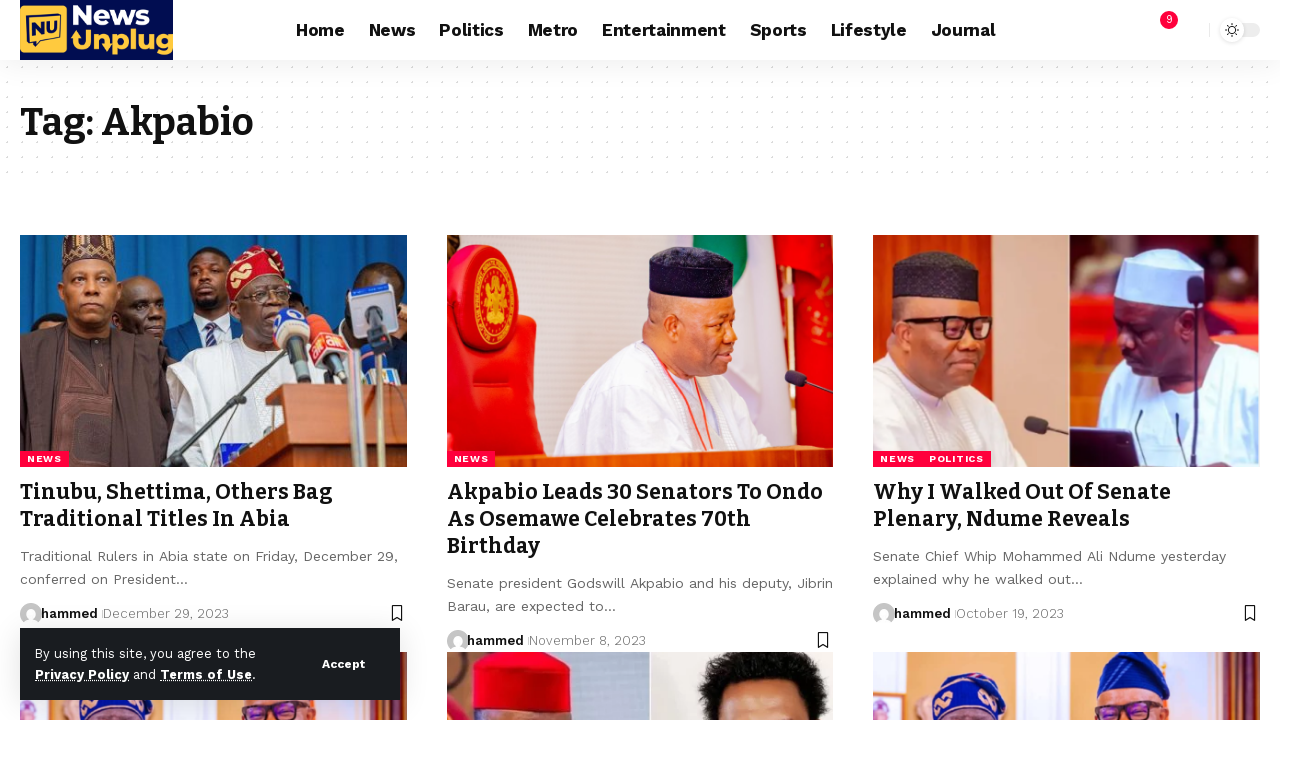

--- FILE ---
content_type: text/html; charset=utf-8
request_url: https://www.google.com/recaptcha/api2/aframe
body_size: 267
content:
<!DOCTYPE HTML><html><head><meta http-equiv="content-type" content="text/html; charset=UTF-8"></head><body><script nonce="-gAJZ-XHayrqLTvc_b56sA">/** Anti-fraud and anti-abuse applications only. See google.com/recaptcha */ try{var clients={'sodar':'https://pagead2.googlesyndication.com/pagead/sodar?'};window.addEventListener("message",function(a){try{if(a.source===window.parent){var b=JSON.parse(a.data);var c=clients[b['id']];if(c){var d=document.createElement('img');d.src=c+b['params']+'&rc='+(localStorage.getItem("rc::a")?sessionStorage.getItem("rc::b"):"");window.document.body.appendChild(d);sessionStorage.setItem("rc::e",parseInt(sessionStorage.getItem("rc::e")||0)+1);localStorage.setItem("rc::h",'1769915383012');}}}catch(b){}});window.parent.postMessage("_grecaptcha_ready", "*");}catch(b){}</script></body></html>

--- FILE ---
content_type: application/javascript; charset=utf-8
request_url: https://fundingchoicesmessages.google.com/f/AGSKWxV2wDcbW_Z1LX0C2qvbIDnJE3xv_zHu82wGea2wz2vpOaQ9BJSzxD-WCaSFM-ECZjL5Zsawpgnl61sNiUd9c7mVEh4O-GclyViAg5cO--9zUbT3l2sSVbOjM2SqxiFNOhHlYBgg2aTSCunrE9VdVu2ikvKIWEAW8LsW7QjlglcxinMx52n8Xb2upNbr/_/adverttop.?adcentric=/adsbannerjs..ads.darla./nativead.
body_size: -1288
content:
window['75bc012d-e081-4b58-b877-373b6b813c59'] = true;